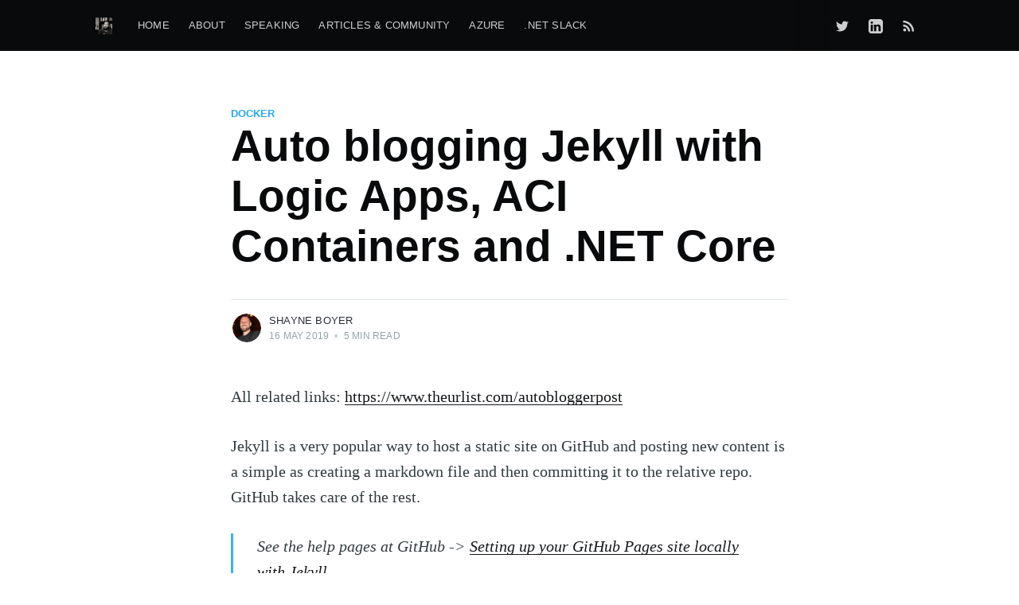

--- FILE ---
content_type: text/html; charset=utf-8
request_url: https://tattoocoder.com/auto-blogging-jekyll-with-logic-apps-aci-containers-and-net-core/
body_size: 10567
content:
<!DOCTYPE html>
<html lang="en">
<head>

    <meta charset="utf-8" />
    <meta http-equiv="X-UA-Compatible" content="IE=edge" />

    <title>Auto blogging Jekyll with Logic Apps, ACI Containers and .NET Core</title>
    <meta name="HandheldFriendly" content="True" />
    <meta name="viewport" content="width=device-width, initial-scale=1.0" />

    <link rel="stylesheet" type="text/css" href="/assets/built/screen.css?v=7abd51aae3" />

    <link rel="shortcut icon" href="/favicon.ico" type="image/x-icon" />
    <link rel="canonical" href="https://tattoocoder.com/auto-blogging-jekyll-with-logic-apps-aci-containers-and-net-core/" />
    <meta name="referrer" content="no-referrer-when-downgrade" />
    <link rel="amphtml" href="https://tattoocoder.com/auto-blogging-jekyll-with-logic-apps-aci-containers-and-net-core/amp/" />
    
    <meta property="og:site_name" content="Shayne Boyer" />
    <meta property="og:type" content="article" />
    <meta property="og:title" content="Auto blogging Jekyll with Logic Apps, ACI Containers and .NET Core" />
    <meta property="og:description" content="All related links: https://www.theurlist.com/autobloggerpost  Jekyll is a very popular way to host a static site on GitHub and posting new content is a simple as creating a markdown file and then committing it to the relative repo. GitHub takes care of the rest.  See the help" />
    <meta property="og:url" content="https://tattoocoder.com/auto-blogging-jekyll-with-logic-apps-aci-containers-and-net-core/" />
    <meta property="article:published_time" content="2019-05-16T21:51:51.000Z" />
    <meta property="article:modified_time" content="2019-05-16T21:51:51.000Z" />
    <meta property="article:tag" content="docker" />
    <meta property="article:tag" content="azure" />
    <meta property="article:tag" content="containers" />
    <meta property="article:tag" content="dotnetcore" />
    <meta property="article:tag" content="logicapps" />
    
    <meta name="twitter:card" content="summary" />
    <meta name="twitter:title" content="Auto blogging Jekyll with Logic Apps, ACI Containers and .NET Core" />
    <meta name="twitter:description" content="All related links: https://www.theurlist.com/autobloggerpost  Jekyll is a very popular way to host a static site on GitHub and posting new content is a simple as creating a markdown file and then committing it to the relative repo. GitHub takes care of the rest.  See the help" />
    <meta name="twitter:url" content="https://tattoocoder.com/auto-blogging-jekyll-with-logic-apps-aci-containers-and-net-core/" />
    <meta name="twitter:label1" content="Written by" />
    <meta name="twitter:data1" content="Shayne Boyer" />
    <meta name="twitter:label2" content="Filed under" />
    <meta name="twitter:data2" content="docker, azure, containers, dotnetcore, logicapps" />
    <meta name="twitter:site" content="@spboyer" />
    
    <script type="application/ld+json">
{
    "@context": "https://schema.org",
    "@type": "Article",
    "publisher": {
        "@type": "Organization",
        "name": "Shayne Boyer",
        "logo": {
            "@type": "ImageObject",
            "url": "https://tattoocoder.com/content/images/2019/12/shayne-profile.jpg",
            "width": 60,
            "height": 60
        }
    },
    "author": {
        "@type": "Person",
        "name": "Shayne Boyer",
        "image": {
            "@type": "ImageObject",
            "url": "//www.gravatar.com/avatar/b0e4e6c65110e17f9916f1dba85306fe?s=250&d=mm&r=x",
            "width": 250,
            "height": 250
        },
        "url": "https://tattoocoder.com/author/shayne/",
        "sameAs": []
    },
    "headline": "Auto blogging Jekyll with Logic Apps, ACI Containers and .NET Core",
    "url": "https://tattoocoder.com/auto-blogging-jekyll-with-logic-apps-aci-containers-and-net-core/",
    "datePublished": "2019-05-16T21:51:51.000Z",
    "dateModified": "2019-05-16T21:51:51.000Z",
    "keywords": "docker, azure, containers, dotnetcore, logicapps",
    "description": "All related links: https://www.theurlist.com/autobloggerpost\n\nJekyll is a very popular way to host a static site on GitHub and posting new\ncontent is a simple as creating a markdown file and then committing it to the\nrelative repo. GitHub takes care of the rest.\n\n&gt; See the help pages at GitHub -&gt; Setting up your GitHub Pages site locally with\nJekyll\n[https://help.github.com/en/articles/setting-up-your-github-pages-site-locally-with-jekyll]\n\n\nThis seemed like a great way for me to get started on ",
    "mainEntityOfPage": {
        "@type": "WebPage",
        "@id": "https://tattoocoder.com/"
    }
}
    </script>

    <meta name="generator" content="Ghost 3.2" />
    <link rel="alternate" type="application/rss+xml" title="Shayne Boyer" href="https://tattoocoder.com/rss/" />
    <script type="text/javascript">
// Developer media ads
    function _dmBootstrap(file) {
      var _dma = document.createElement('script');
      _dma.type = 'text/javascript';
      _dma.async = true;
      _dma.src = ('https:' == document.location.protocol ? 'https://' : 'http://') + file;
      (document.getElementsByTagName('head')[0] || document.getElementsByTagName('body')[0]).appendChild(_dma);
    }
    function _dmFollowup(file) { if (typeof DMAds === 'undefined') _dmBootstrap('cdn2.DeveloperMedia.com/a.min.js'); }
    (function () { _dmBootstrap('cdn1.DeveloperMedia.com/a.min.js'); setTimeout(_dmFollowup, 2000); })();

    // Disqus
    var disqus_shortname = 'spboyer';
    (function () {
        var s = document.createElement('script');
        s.async = true;
        s.type = 'text/javascript';
        s.src = '//' + disqus_shortname + '.disqus.com/count.js';
        (document.getElementsByTagName('HEAD')[0] || document.getElementsByTagName('BODY')[0]).appendChild(s);
    }());

    // Google Analytics
    (function(i,s,o,g,r,a,m){i['GoogleAnalyticsObject']=r;i[r]=i[r]||function(){
    (i[r].q=i[r].q||[]).push(arguments)},i[r].l=1*new Date();a=s.createElement(o),
    m=s.getElementsByTagName(o)[0];a.async=1;a.src=g;m.parentNode.insertBefore(a,m)
    })(window,document,'script','//www.google-analytics.com/analytics.js','ga');
    // set id
    ga('create', 'UA-48228610-1', 'auto');
    ga('send', 'pageview');
</script>
<style type="text/css">
    #scroll {
        position:fixed;
        right:10px;
        bottom:10px;
        cursor:pointer;
        width:50px;
        height:50px;
        background-color:#3EB0EF;
        text-indent:-9999px;
        display:none;
        -webkit-border-radius:60px;
        -moz-border-radius:60px;
        border-radius:60px
    }
    #scroll span {
        position:absolute;
        top:50%;
        left:50%;
        margin-left:-8px;
        margin-top:-12px;
        height:0;
        width:0;
        border:8px solid transparent;
        border-bottom-color:#ffffff;
    }
    #scroll:hover {
        background-color:#FECD35;
        opacity:1;filter:"alpha(opacity=100)";
        -ms-filter:"alpha(opacity=100)";
    }
    
   n
</style>

</head>
<body class="post-template tag-docker tag-azure tag-containers tag-dotnetcore tag-logicapps">

    <div class="site-wrapper">

        

<header class="site-header">
    <div class="outer site-nav-main">
    <div class="inner">
        <nav class="site-nav">
    <div class="site-nav-left-wrapper">
        <div class="site-nav-left">
                <a class="site-nav-logo" href="https://tattoocoder.com"><img src="/content/images/2019/12/shayne-profile.jpg" alt="Shayne Boyer" /></a>
            <div class="site-nav-content">
                    <ul class="nav" role="menu">
    <li class="nav-home" role="menuitem"><a href="https://tattoocoder.com/">Home</a></li>
    <li class="nav-about" role="menuitem"><a href="https://tattoocoder.com/me/">About</a></li>
    <li class="nav-speaking" role="menuitem"><a href="https://tattoocoder.com/speaking/">Speaking</a></li>
    <li class="nav-articles-community" role="menuitem"><a href="https://tattoocoder.com/media/">Articles &amp; Community</a></li>
    <li class="nav-azure" role="menuitem"><a href="https://tattoocoder.com/tag/azure/">Azure</a></li>
    <li class="nav-net-slack" role="menuitem"><a href="https://tattoocoder.com/aspnet-slack-sign-up/">.NET Slack</a></li>
</ul>

                    <span class="nav-post-title ">Auto blogging Jekyll with Logic Apps, ACI Containers and .NET Core</span>
            </div>
        </div>
    </div>
    <div class="site-nav-right">
            <div class="social-links">
                    <a class="social-link social-link-tw" href="https://twitter.com/spboyer" title="Twitter" target="_blank" rel="noopener"><svg xmlns="http://www.w3.org/2000/svg" viewBox="0 0 32 32"><path d="M30.063 7.313c-.813 1.125-1.75 2.125-2.875 2.938v.75c0 1.563-.188 3.125-.688 4.625a15.088 15.088 0 0 1-2.063 4.438c-.875 1.438-2 2.688-3.25 3.813a15.015 15.015 0 0 1-4.625 2.563c-1.813.688-3.75 1-5.75 1-3.25 0-6.188-.875-8.875-2.625.438.063.875.125 1.375.125 2.688 0 5.063-.875 7.188-2.5-1.25 0-2.375-.375-3.375-1.125s-1.688-1.688-2.063-2.875c.438.063.813.125 1.125.125.5 0 1-.063 1.5-.25-1.313-.25-2.438-.938-3.313-1.938a5.673 5.673 0 0 1-1.313-3.688v-.063c.813.438 1.688.688 2.625.688a5.228 5.228 0 0 1-1.875-2c-.5-.875-.688-1.813-.688-2.75 0-1.063.25-2.063.75-2.938 1.438 1.75 3.188 3.188 5.25 4.25s4.313 1.688 6.688 1.813a5.579 5.579 0 0 1 1.5-5.438c1.125-1.125 2.5-1.688 4.125-1.688s3.063.625 4.188 1.813a11.48 11.48 0 0 0 3.688-1.375c-.438 1.375-1.313 2.438-2.563 3.188 1.125-.125 2.188-.438 3.313-.875z"/></svg>
</a>
                <a class="social-link" href="https://www.linkedin.com/in/shayneboyer/" title="LinkedIn" target="_blank" rel="noopener"><svg xmlns="http://www.w3.org/2000/svg" x="0px" y="0px"
width="26" height="26"
viewBox="0 0 192 192"
style=" fill:#000000;"><g fill="none" fill-rule="nonzero" stroke="none" stroke-width="1" stroke-linecap="butt" stroke-linejoin="miter" stroke-miterlimit="10" stroke-dasharray="" stroke-dashoffset="0" font-family="none" font-weight="none" font-size="none" text-anchor="none" style="mix-blend-mode: normal"><path d="M0,192v-192h192v192z" fill="none"></path><g fill="#ffffff"><g id="surface1"><path d="M156,0h-120c-19.875,0 -36,16.125 -36,36v120c0,19.875 16.125,36 36,36h120c19.875,0 36,-16.125 36,-36v-120c0,-19.875 -16.125,-36 -36,-36zM59.36539,162.98077h-29.82693l-0.17307,-89.30769h29.82692zM43.70192,61.99038h-0.17308c-9.75,0 -16.03846,-6.72115 -16.03846,-15.08653c0,-8.56731 6.49039,-15.0577 16.41347,-15.0577c9.92308,0 16.00961,6.49038 16.21153,15.0577c0,8.36538 -6.31731,15.08653 -16.41346,15.08653zM162.77885,162.98077h-30.08654v-48.51923c0,-11.74039 -3.11538,-19.73077 -13.61538,-19.73077c-8.01923,0 -12.34615,5.39423 -14.42308,10.61538c-0.77885,1.875 -0.98077,4.44231 -0.98077,7.06731v50.56731h-30.23077l-0.17308,-89.30769h30.23077l0.17308,12.60577c3.86538,-5.97116 10.29808,-14.42308 25.70192,-14.42308c19.09616,0 33.37501,12.46154 33.37501,39.25961v51.86539z"></path></g></g></g></svg></a>
            </div>
                <a class="rss-button" href="https://feedly.com/i/subscription/feed/https://tattoocoder.com/rss/" title="RSS" target="_blank" rel="noopener"><svg xmlns="http://www.w3.org/2000/svg" viewBox="0 0 24 24"><circle cx="6.18" cy="17.82" r="2.18"/><path d="M4 4.44v2.83c7.03 0 12.73 5.7 12.73 12.73h2.83c0-8.59-6.97-15.56-15.56-15.56zm0 5.66v2.83c3.9 0 7.07 3.17 7.07 7.07h2.83c0-5.47-4.43-9.9-9.9-9.9z"/></svg>
</a>

    </div>
</nav>
    </div>
</div></header>


<main id="site-main" class="site-main outer">
    <a href="#" id="scroll" style="display: none;"><span></span></a>
    <div class="inner">

        <article class="post-full post tag-docker tag-azure tag-containers tag-dotnetcore tag-logicapps featured no-image no-image">

            <header class="post-full-header">

                <section class="post-full-tags">
                    <a href="/tag/docker/">docker</a>
                </section>

                <h1 class="post-full-title">Auto blogging Jekyll with Logic Apps, ACI Containers and .NET Core</h1>


                <div class="post-full-byline">

                    <section class="post-full-byline-content">

                        <ul class="author-list">
                            <li class="author-list-item">

                                <div class="author-card">
                                    <img class="author-profile-image" src="//www.gravatar.com/avatar/b0e4e6c65110e17f9916f1dba85306fe?s&#x3D;250&amp;d&#x3D;mm&amp;r&#x3D;x" alt="Shayne Boyer" />
                                    <div class="author-info">
                                        <h2>Shayne Boyer</h2>
                                        <p>Read <a href="/author/shayne/">more posts</a> by this author.</p>
                                    </div>
                                </div>

                                <a href="/author/shayne/" class="author-avatar">
                                    <img class="author-profile-image" src="//www.gravatar.com/avatar/b0e4e6c65110e17f9916f1dba85306fe?s&#x3D;250&amp;d&#x3D;mm&amp;r&#x3D;x" alt="Shayne Boyer" />
                                </a>

                            </li>
                        </ul>

                        <section class="post-full-byline-meta">
                            <h4 class="author-name"><a href="/author/shayne/">Shayne Boyer</a></h4>
                            <div class="byline-meta-content">
                                <time class="byline-meta-date" datetime="2019-05-16">16 May 2019</time>
                                <span class="byline-reading-time"><span class="bull">&bull;</span> 5 min read</span>
                            </div>
                        </section>

                    </section>


                </div>
            </header>


            <section class="post-full-content">
                <div class="post-content">
                    <!--kg-card-begin: markdown--><p>All related links: <a href="https://www.theurlist.com/autobloggerpost">https://www.theurlist.com/autobloggerpost</a></p>
<p>Jekyll is a very popular way to host a static site on GitHub and posting new content is a simple as creating a markdown file and then committing it to the relative repo. GitHub takes care of the rest.</p>
<blockquote>
<p>See the help pages at GitHub -&gt; <a href="https://help.github.com/en/articles/setting-up-your-github-pages-site-locally-with-jekyll">Setting up your GitHub Pages site locally with Jekyll</a></p>
</blockquote>
<p>This seemed like a great way for me to get started on a blog for some content that was being stored in a CMS. The view we are interested in is updated once a week and is accessible via <a href="https://docs.microsoft.com/en-us/dotnet/standard/net-standard">.NET Standard</a> API.</p>
<p>There are a few options for making this happen. I could write a console application and execute it once a week to produce the file, then run through the <code>git</code> commands myself. Why would I do that?</p>
<h4 id="whatarewedoing">What are we doing</h4>
<p>Every Monday a new post must be created for the blog. instead of running the process manually using</p>
<pre><code class="language-console">dotnet run myapp
git add newfile.md
git commit -m 'add new file'
git push
</code></pre>
<p>I wanted to completely automate the process. Using Docker, <a href="https://docs.microsoft.com/en-us/azure/logic-apps/">Logic Apps</a>, and <a href="https://docs.microsoft.com/en-us/azure/container-instances/">Azure Container Instances (ACI)</a>; managing the when to &quot;start, stop and clean up&quot; was pretty easy. However, there isn't a full GitHub connector in Logic Apps for performing the commands in git. So, I added <code>git</code> to my container and a <strong>startup.sh</strong> script to get this done.</p>
<ul>
<li><a href="https://docs.microsoft.com/en-us/azure/logic-apps/">Logic Apps</a> kicks off the process every Monday at 10:30 AM</li>
<li><a href="https://docs.microsoft.com/en-us/azure/container-instances/">ACI Container Image</a> runs <a href="https://dot.net">.NET Core</a> Application
<ul>
<li>Clones repo</li>
<li>Calls CMS API for new data</li>
<li>Produces new Markdown file</li>
<li>Git commit, add, push</li>
</ul>
</li>
<li>Logic App removes ACI Container</li>
<li>GitHub CI/CD runs to update the blog with new content</li>
<li>Logic App emails me
<ul>
<li>Email contains logs for the container (git output)</li>
<li>Asks for approval to Tweet announcement of new content</li>
</ul>
</li>
<li>Logic App send new Tweet</li>
</ul>
<h4 id="detailshowwasitdone">Details, how was it done?</h4>
<p>We will use the following components to build our Jekyll &quot;autoblogger&quot;.</p>
<p><strong>Docker container</strong></p>
<p>Let's start with the container. It looks like an atypical <a href="https://dot.net">.NET Core</a> 2.2 image with the exception that <code>git-core</code> is installed in the final image.</p>
<pre><code class="language-docker">FROM mcr.microsoft.com/dotnet/core/sdk:2.2 as build-env
WORKDIR /app

COPY autoblog/*.csproj ./
RUN dotnet restore

COPY ./autoblog ./
RUN dotnet publish -c Release -o out

# FINAL IMAGE
FROM mcr.microsoft.com/dotnet/core/runtime:2.2
WORKDIR /app
COPY --from=build-env /app/out .

# install git
RUN apt-get update &amp;&amp; \
  apt-get upgrade -y &amp;&amp; \
  apt-get install -y git-core

COPY ./autoblog/startup.sh .
RUN chmod 777 startup.sh
ENTRYPOINT [&quot;/bin/bash&quot;, &quot;./startup.sh&quot;]
</code></pre>
<p>The <code>startup.sh</code> file is where the <em>magic</em> happens. When the container starts, we first configure git to use the deployment key stored as an environment variable ($token), clone the source repo into our working directory and re-init the repo (might be a bug only works if we do this).</p>
<p>Last, set the git user/email for any commits and then start the .NET Core console app.</p>
<pre><code class="language-console"># ensure the git deploy token is used for commits
git config --global url.&quot;https://$token:@github.com/&quot;.insteadOf &quot;https://github.com/&quot;

# clone the source repository
git clone $source /app/$dir

# bug? must re-init the repo
# set the git user/email for commits
cd /app/$dir &amp;&amp; \
  git init &amp;&amp; \
  git config --global user.email &quot;$email&quot; &amp;&amp; \
  git config --global user.name &quot;$user&quot;

# run the process for creating new entry
dotnet /app/autoblog.dll
</code></pre>
<p>All of the ENV variables are set when the ACI container is started using the Logic App</p>
<p><strong>.NET Core Application</strong></p>
<p>The console application running inside of the container which creates the formatted markdown page, git commits and pushes to the repo.</p>
<p>Here is the <code>Main()</code> paraphrased code.</p>
<pre><code class="language-csharp"> static async Task Main(string[] args)
 {

   var root = $&quot;/app/{Environment.GetEnvironmentVariable(&quot;dir&quot;)}&quot;;

   if (!Directory.Exists(root))
   {
     Directory.CreateDirectory(root);
   }

   var output = new System.Text.StringBuilder();
   output.AppendLine(Bash($&quot;git -C {root} pull&quot;));

   await GetContentRepositoryItemsAsync();

   var creator = new Creator.Post(ContentItems);
   try
   {
      var fileContents = await creator.Create();
      await File.WriteAllTextAsync(creator.FileName, fileContents);
   }
    catch (Exception ex)
   {
    Console.WriteLine(ex.ToString());
    throw ex;
   }

   output.AppendLine(Bash($&quot;git add .&quot;));
   output.AppendLine(Bash($&quot;git commit -m '{creator.FileName} added'&quot;));
   output.AppendLine(Bash(&quot;git push&quot;));

   Console.WriteLine(output.ToString());
 }
</code></pre>
<p>The <code>Creator</code> class produces the file and once complete, we execute the git commands to push the newly created file the repo.</p>
<p><strong>Azure Logic App</strong></p>
<p><a href="https://docs.microsoft.com/en-us/azure/logic-apps/">Azure Logic Apps</a> enables the creation of powerful business workflows by integrating connectors for various services into a single graphical interface. With the connector for Azure Container Instances, you can run containerized applications as part of your Logic Apps workflow.</p>
<blockquote>
<p><a href="https://docs.microsoft.com/azure/container-instances/">Azure Container Instances (ACI)</a> is the easiest way to run containers in Azure. We can use it to run containers without worrying about provisioning infrastructure and we only pay for resources that are used.</p>
</blockquote>
<p>In this case, we need to run the process every Monday at a set time to start the container process.</p>
<p><img src="https://tattoocoder.com/content/images/2019/05/Screen-Shot-2019-05-16-at-5.09.54-PM.png" alt="logic app overview"></p>
<p>The container image is built and stored in my private Azure Container Registry and is easily configured in the &quot;Create container group&quot; connector.</p>
<p><img src="https://tattoocoder.com/content/images/2019/05/Screen-Shot-2019-05-16-at-5.16.09-PM.png" alt="logic app image1"></p>
<p>The needed ENVIRONMENT variables can be configured here as well. Another option is to use the <a href="https://docs.microsoft.com/en-us/azure/key-vault/">Azure Key Vault</a> Connector to share and secure secret keys across apps.</p>
<p><img src="https://tattoocoder.com/content/images/2019/05/Screen-Shot-2019-05-16-at-5.16.09-PM-1.png" alt="logic app image ENV"></p>
<p>Next, a variable <code>complete</code> is set to hold the status of the container. The <code>Until</code> task will run <em>until</em> the state of the container is <strong>Succeeded</strong> and <code>complete</code> is <strong>true</strong>. If false, we add a <code>Delay</code> task of 10 seconds.</p>
<p><img src="https://tattoocoder.com/content/images/2019/05/Screen-Shot-2019-05-16-at-5.23.51-PM.png" alt="logic app image condition"></p>
<p>If the container group returns <strong>Succeeded</strong>, the logs are retrieved, the container group is cleaned up and an email approval is sent for the tweet.</p>
<p><img src="https://tattoocoder.com/content/images/2019/05/Screen-Shot-2019-05-16-at-5.24.57-PM.png" alt="logic app true"></p>
<h3 id="wrappingup">Wrapping up</h3>
<p><a href="https://docs.microsoft.com/en-us/azure/logic-apps/">Azure Logic Apps</a> is a fun productive way to build process flows and in this case, I was able to produce content using a code, containers and approval process without having any manual steps.</p>
<!--kg-card-end: markdown-->
                </div>

                <!-- developer media -->
                <div data-type="ad" data-publisher="tatoocoder.com" data-format="728x90" data-zone="ros" ></div>
                <br clear="all" />
                <div data-type="ad" data-publisher="tatoocoder.com" data-format="728x90" data-zone="ros" ></div> 
            
            </section>


            <section class="post-full-comments">
               <script type="text/javascript">
                    /* * * CONFIGURATION VARIABLES: EDIT BEFORE PASTING INTO YOUR WEBPAGE * * */
                    var disqus_shortname = 'spboyer'; // required: replace example with your forum shortname

                    /* * * DON'T EDIT BELOW THIS LINE * * */
                    (function() {
                        var dsq = document.createElement('script'); dsq.type = 'text/javascript'; dsq.async = true;
                        dsq.src = '//' + disqus_shortname + '.disqus.com/embed.js';
                        (document.getElementsByTagName('head')[0] || document.getElementsByTagName('body')[0]).appendChild(dsq);
                    })();
                </script>
                <noscript>Please enable JavaScript to view the <a href="http://disqus.com/?ref_noscript">comments powered by Disqus.</a></noscript>
            </section>
            

        </article>

    </div>
</main>

<aside class="read-next outer">
    <div class="inner">
        <div class="read-next-feed">
                <article class="read-next-card">
                    <header class="read-next-card-header">
                        <h3><span>More in</span> <a href="/tag/docker/">docker</a></h3>
                    </header>
                    <div class="read-next-card-content">
                        <ul>
                            <li>
                                <h4><a href="/updating-the-my-blog-from-appservice-to-containers-finally/">Updating the my blog from AppService to Containers...finally</a></h4>
                                <div class="read-next-card-meta">
                                    <p><time datetime="2020-01-17">17 Jan 2020</time> –
                                        4 min read</p>
                                </div>
                            </li>
                            <li>
                                <h4><a href="/deploy-wcf-and-netcore-apps-kubernetes/">Deploying WCF and .NET Core applications to a single Kubernetes cluster</a></h4>
                                <div class="read-next-card-meta">
                                    <p><time datetime="2019-06-20">20 Jun 2019</time> –
                                        4 min read</p>
                                </div>
                            </li>
                            <li>
                                <h4><a href="/modernizing-wcf-services-with-containers-and-visual-studio/">Modernizing WCF Services with containers and Visual Studio</a></h4>
                                <div class="read-next-card-meta">
                                    <p><time datetime="2019-06-14">14 Jun 2019</time> –
                                        3 min read</p>
                                </div>
                            </li>
                        </ul>
                    </div>
                    <footer class="read-next-card-footer">
                        <a href="/tag/docker/">See all 19 posts
                            →</a>
                    </footer>
                </article>

                <article class="post-card post tag-github tag-community ">

    <a class="post-card-image-link" href="/build-the-code-thank-the-contributors/">
        <img class="post-card-image"
            srcset="/content/images/size/w300/2019/05/bit_octocat.png 300w,
                    /content/images/size/w600/2019/05/bit_octocat.png 600w,
                    /content/images/size/w1000/2019/05/bit_octocat.png 1000w,
                    /content/images/size/w2000/2019/05/bit_octocat.png 2000w"
            sizes="(max-width: 1000px) 400px, 700px"
            src="/content/images/size/w600/2019/05/bit_octocat.png"
            alt="Build the code, thank the contributors!"
        />
    </a>

    <div class="post-card-content">

        <a class="post-card-content-link" href="/build-the-code-thank-the-contributors/">

            <header class="post-card-header">
                    <div class="post-card-primary-tag">github</div>
                <h2 class="post-card-title">Build the code, thank the contributors!</h2>
            </header>

            <section class="post-card-excerpt">
                    <p>The GitHub event announced a great new feature - GitHub Sponsors. GitHub Sponsors is a new way to financially support the developers who build the open source software you use</p>
            </section>

        </a>

        <footer class="post-card-meta">
            <ul class="author-list">
                <li class="author-list-item">
            
                    <div class="author-name-tooltip">
                        Shayne Boyer
                    </div>
            
                    <a href="/author/shayne/" class="static-avatar">
                        <img class="author-profile-image" src="//www.gravatar.com/avatar/b0e4e6c65110e17f9916f1dba85306fe?s&#x3D;250&amp;d&#x3D;mm&amp;r&#x3D;x" alt="Shayne Boyer" />
                    </a>
                </li>
            </ul>
            <div class="post-card-byline-content">
                <span><a href="/author/shayne/">Shayne Boyer</a></span>
                <span class="post-card-byline-date"><time datetime="2019-05-23">23 May 2019</time> <span class="bull">&bull;</span> 2 min read</span>
            </div>
        </footer>

    

    </div>
</article>

                <article class="post-card post tag-azure tag-dotnetcore tag-globaltools no-image no-image">


    <div class="post-card-content">

        <a class="post-card-content-link" href="/dotnet-azure-a-net-core-global-tool-to-deploy-an-application-to-azure-in-one-command/">

            <header class="post-card-header">
                    <div class="post-card-primary-tag">azure</div>
                <h2 class="post-card-title">dotnet-azure : A .NET Core global tool to deploy an application to Azure in one command</h2>
            </header>

            <section class="post-card-excerpt">
                    <p>The options for pushing your .NET Core application to the cloud are not lacking depending on what IDE or editor you have in front of you.  Visual Studio has a rich GUI interface with choices to pick pursuant to the architecture of your app</p>
            </section>

        </a>

        <footer class="post-card-meta">
            <ul class="author-list">
                <li class="author-list-item">
            
                    <div class="author-name-tooltip">
                        Shayne Boyer
                    </div>
            
                    <a href="/author/shayne/" class="static-avatar">
                        <img class="author-profile-image" src="//www.gravatar.com/avatar/b0e4e6c65110e17f9916f1dba85306fe?s&#x3D;250&amp;d&#x3D;mm&amp;r&#x3D;x" alt="Shayne Boyer" />
                    </a>
                </li>
            </ul>
            <div class="post-card-byline-content">
                <span><a href="/author/shayne/">Shayne Boyer</a></span>
                <span class="post-card-byline-date"><time datetime="2019-04-19">19 Apr 2019</time> <span class="bull">&bull;</span> 2 min read</span>
            </div>
        </footer>

    

    </div>
</article>
        </div>
    </div>
</aside>




        <footer class="site-footer outer">
            <div class="site-footer-content inner">
                <section class="copyright"><a href="https://tattoocoder.com">Shayne Boyer</a> &copy; 2026</section>
                <nav class="site-footer-nav">
                    <a href="https://tattoocoder.com">Latest Posts</a>
                    
                    <a href="https://twitter.com/spboyer" target="_blank" rel="noopener">Twitter</a>
                    <a href="https://www.linkedin.com/in/shayneboyer/" target="_blank" rel="noopener">LinkedIn</a>
                </nav>
            </div>
        </footer>

    </div>


    <script
        src="https://code.jquery.com/jquery-3.4.1.min.js"
        integrity="sha256-CSXorXvZcTkaix6Yvo6HppcZGetbYMGWSFlBw8HfCJo="
        crossorigin="anonymous">
    </script>
    <script src="/assets/built/casper.js?v=7abd51aae3"></script>

    <script>
        // Parse the URL parameter
        function getParameterByName(name, url) {
            if (!url) url = window.location.href;
            name = name.replace(/[\[\]]/g, "\\$&");
            var regex = new RegExp("[?&]" + name + "(=([^&#]*)|&|#|$)"),
                results = regex.exec(url);
            if (!results) return null;
            if (!results[2]) return '';
            return decodeURIComponent(results[2].replace(/\+/g, " "));
        }

        // Give the parameter a variable name
        var action = getParameterByName('action');

        $(document).ready(function () {
            if (action == 'subscribe') {
                $('body').addClass("subscribe-success");
            }

            $('.subscribe-success-message .subscribe-close').click(function () {
                $('.subscribe-success-message').addClass('close');
            });

            // Reset form on opening subscrion overlay
            $('.subscribe-button').click(function() {
                $('.subscribe-overlay form').removeClass();
                $('.subscribe-email').val('');
            });
        });
    </script>

    <script>
    $(document).ready(function () {
        // FitVids - start
        var $postContent = $(".post-full-content");
        $postContent.fitVids();
        // FitVids - end

        // Replace nav with title on scroll - start
        Casper.stickyNavTitle({
            navSelector: '.site-nav-main',
            titleSelector: '.post-full-title',
            activeClass: 'nav-post-title-active'
        });
        // Replace nav with title on scroll - end

        // Hover on avatar
        var hoverTimeout;
        $('.author-list-item').hover(function () {
            var $this = $(this);

            clearTimeout(hoverTimeout);

            $('.author-card').removeClass('hovered');
            $(this).children('.author-card').addClass('hovered');

        }, function () {
            var $this = $(this);

            hoverTimeout = setTimeout(function () {
                $this.children('.author-card').removeClass('hovered');
            }, 800);
        });
    });
</script>


    <script type="text/javascript">  var appInsights=window.appInsights||function(config){    function i(config){t[config]=function(){var i=arguments;t.queue.push(function(){t[config].apply(t,i)})}}var t={config:config},u=document,e=window,o="script",s="AuthenticatedUserContext",h="start",c="stop",l="Track",a=l+"Event",v=l+"Page",y=u.createElement(o),r,f;y.src=config.url||"https://az416426.vo.msecnd.net/scripts/a/ai.0.js";u.getElementsByTagName(o)[0].parentNode.appendChild(y);try{t.cookie=u.cookie}catch(p){}for(t.queue=[],t.version="1.0",r=["Event","Exception","Metric","PageView","Trace","Dependency"];r.length;)i("track"+r.pop());return i("set"+s),i("clear"+s),i(h+a),i(c+a),i(h+v),i(c+v),i("flush"),config.disableExceptionTracking||(r="onerror",i("_"+r),f=e[r],e[r]=function(config,i,u,e,o){var s=f&&f(config,i,u,e,o);return s!==!0&&t["_"+r](config,i,u,e,o),s}),t    }({        instrumentationKey:"928ff509-e112-443c-8aa1-97d83d1b07b0"    });           window.appInsights=appInsights;    appInsights.trackPageView();</script>
    <script src="/assets/js/cda-tracker.js"></script>
    <script>
    cdaTracker({
        domains: [], // additional domains (string or regex)
        event: 'dotnet',
        channel: '0000',
        alias: 'shboyer'
    });
    </script>
<script>
    $(document).ready(function(){ 
        $(window).scroll(function(){ 
        if ($(this).scrollTop() > 100) { 
            $('#scroll').fadeIn(); 
        } else { 
            $('#scroll').fadeOut(); 
        } 
    }); 
    $('#scroll').click(function(){ 
        $("html, body").animate({ scrollTop: 0 }, 600); 
        return false; 
    }); 
	});
    

    
</script>

<script defer src="https://static.cloudflareinsights.com/beacon.min.js/vcd15cbe7772f49c399c6a5babf22c1241717689176015" integrity="sha512-ZpsOmlRQV6y907TI0dKBHq9Md29nnaEIPlkf84rnaERnq6zvWvPUqr2ft8M1aS28oN72PdrCzSjY4U6VaAw1EQ==" data-cf-beacon='{"version":"2024.11.0","token":"be5a813b7cdd40bfafaf74a7ea3b4811","r":1,"server_timing":{"name":{"cfCacheStatus":true,"cfEdge":true,"cfExtPri":true,"cfL4":true,"cfOrigin":true,"cfSpeedBrain":true},"location_startswith":null}}' crossorigin="anonymous"></script>
</body>
</html>


--- FILE ---
content_type: application/javascript; charset=UTF-8
request_url: https://tattoocoder.com/assets/js/cda-tracker.js
body_size: 87
content:
(function(){function cdaTracker(config){var defaultDomains=[/(.*\.)?microsoft\.com$/,/(.*\.)?msdn\.com$/,/(.*\.)?visualstudio\.com$/,/(.*\.)?azure\.com$/,"www.microsoftevents.com"];var domains=config.domains;if(domains||Array.isArray(domains)){domains=domains.concat(defaultDomains);}else{domains=defaultDomains;}
config.domains=domains;appendTrackingInfo(config,[].slice.call(document.getElementsByTagName('a')));}
function appendTrackingInfo(config,links){var needsTracking=links.filter(l=>domainNeedsTracking(l,config.domains)&&!isAlreadyTracked(l));for(var l of needsTracking){var tracking='WT.mc_id='+config.event+'-'+config.channel+'-'+config.alias;if(l.search){l.search=l.search+'&'+tracking;}else{l.search='?'+tracking;}}}
function isAlreadyTracked(link){return /[\?\&]WT\.mc_id=/i.test(link.search);}
function domainNeedsTracking(link,domains){return domains.some(function(d){if(d instanceof RegExp){return d.test(link.hostname);}else if(typeof(d)==='string'){return d===link.hostname;}
return false;});}
if(typeof(module)!=='undefined'&&module.exports){module.exports.appendTrackingInfo=appendTrackingInfo;}
if(typeof(window)!=='undefined'){window.cdaTracker=cdaTracker;}}());